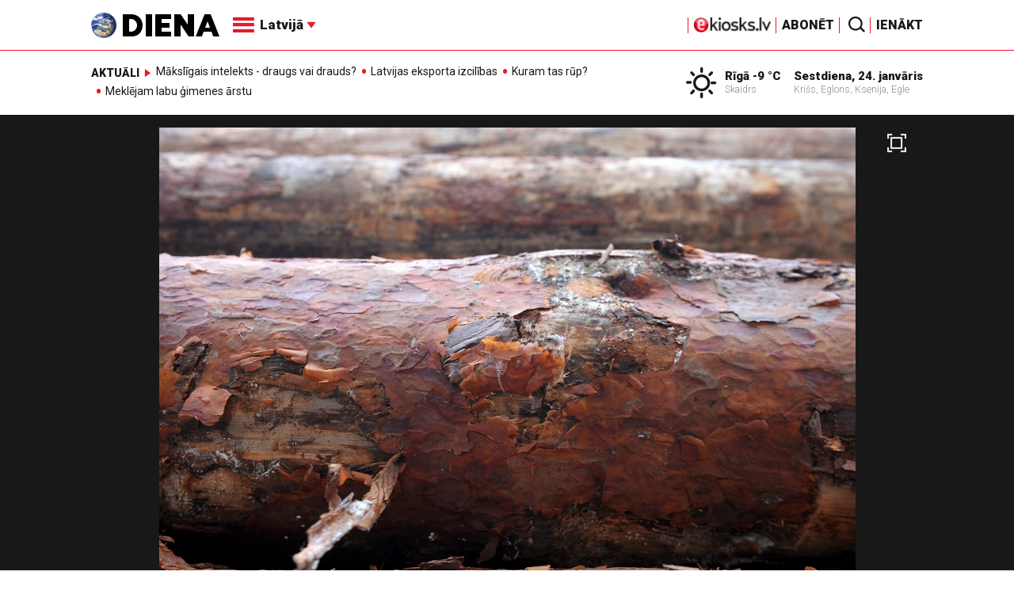

--- FILE ---
content_type: text/html; charset=utf-8
request_url: https://www.google.com/recaptcha/api2/aframe
body_size: -87
content:
<!DOCTYPE HTML><html><head><meta http-equiv="content-type" content="text/html; charset=UTF-8"></head><body><script nonce="oDzhFq6NHtmy-zbpMg_f9g">/** Anti-fraud and anti-abuse applications only. See google.com/recaptcha */ try{var clients={'sodar':'https://pagead2.googlesyndication.com/pagead/sodar?'};window.addEventListener("message",function(a){try{if(a.source===window.parent){var b=JSON.parse(a.data);var c=clients[b['id']];if(c){var d=document.createElement('img');d.src=c+b['params']+'&rc='+(localStorage.getItem("rc::a")?sessionStorage.getItem("rc::b"):"");window.document.body.appendChild(d);sessionStorage.setItem("rc::e",parseInt(sessionStorage.getItem("rc::e")||0)+1);localStorage.setItem("rc::h",'1769266917715');}}}catch(b){}});window.parent.postMessage("_grecaptcha_ready", "*");}catch(b){}</script></body></html>